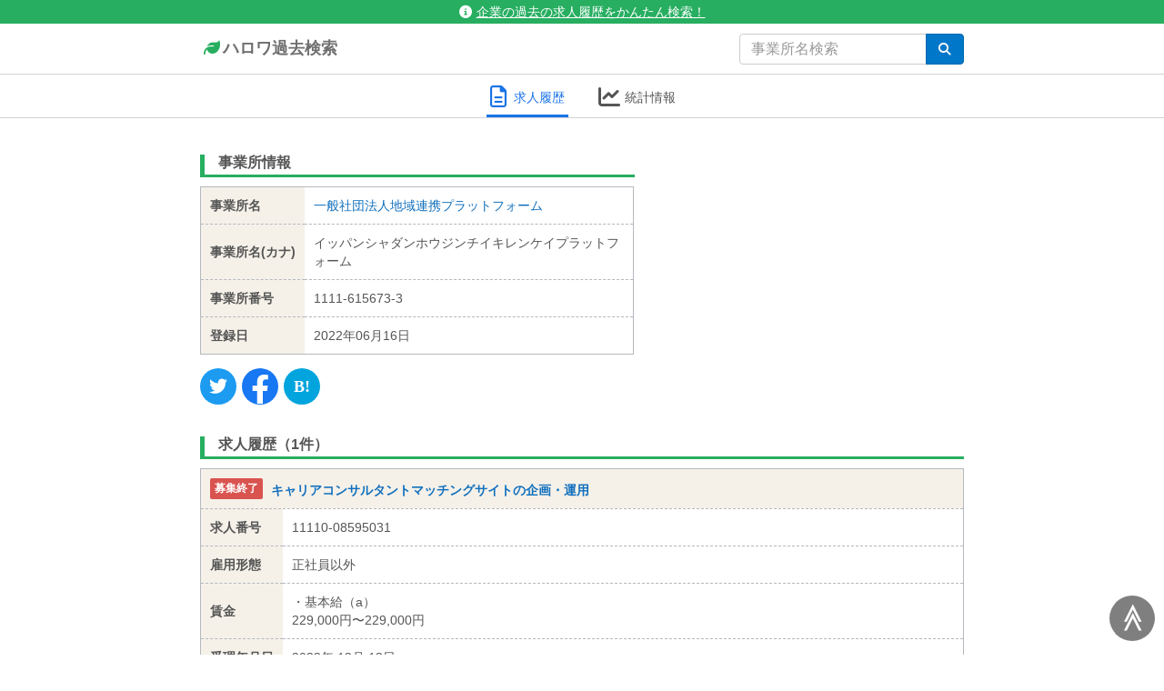

--- FILE ---
content_type: text/html; charset=utf-8
request_url: https://hwsearch.me/company/1662996
body_size: 6663
content:
<!DOCTYPE html><html lang="ja"><head><script>(function(w,d,s,l,i){w[l]=w[l]||[];w[l].push({'gtm.start':
new Date().getTime(),event:'gtm.js'});var f=d.getElementsByTagName(s)[0],
j=d.createElement(s),dl=l!='dataLayer'?'&l='+l:'';j.async=true;j.src=
'https://www.googletagmanager.com/gtm.js?id='+i+dl;f.parentNode.insertBefore(j,f);
})(window,document,'script','dataLayer','GTM-P4THBGG');</script><link rel="shortcut icon" type="image/x-icon" href="/assets/favicon-e72dcacc7b7a0366a5d5307b5f3544fff5ea49b6d52b18d8a6dc0be3e340d980.ico" /><link href="https://hwsearch.me/company/1662996" media="handheld" rel="alternate" /><meta charset="UTF-8" />
<title>求人履歴 - 一般社団法人地域連携プラットフォーム | ハロワ過去検索</title>
<meta name="description" content="「過去の求人履歴」の閲覧、企業名（事業所名）検索など、本家ハローワークではできない検索機能で、あなたの安心就活を徹底アシスト！" />
<meta name="keywords" content="ハローワーク, 求人, 検索, 過去, 求人履歴, ハロワ" />
<link rel="canonical" href="https://hwsearch.me/company/1662996" />
<meta property="og:title" content="求人履歴 - 一般社団法人地域連携プラットフォーム | ハロワ過去検索" />
<meta property="og:type" content="website" />
<meta property="og:description" content="「過去の求人履歴」の閲覧、企業名（事業所名）検索など、本家ハローワークではできない検索機能で、あなたの安心就活を徹底アシスト！" />
<meta property="og:url" content="https://hwsearch.me/company/1662996" />
<meta property="og:locale" content="ja_JP" />
<meta name="twitter:card" content="summary" />
<meta name="twitter:title" content="求人履歴 - 一般社団法人地域連携プラットフォーム | ハロワ過去検索" />
<meta name="twitter:site" content="@hwsearch_me" />
<meta name="twitter:description" content="「過去の求人履歴」の閲覧、企業名（事業所名）検索など、本家ハローワークではできない検索機能で、あなたの安心就活を徹底アシスト！" />
<meta name="twitter:url" content="https://hwsearch.me/company/1662996" />
<meta name="twitter:image" content="https://hwsearch.me/assets/logo-0142520a7f3961501e24a9d4c80520d29d06758d8f21b631ab2bdcf0218bbcbb.png" />
<meta name="twitter:image:width" content="150" />
<meta name="twitter:image:height" content="150" />
<meta name="viewport" content="width=device-width, initial-scale=1.0" /><meta name="csrf-param" content="authenticity_token" />
<meta name="csrf-token" content="ef4krhwwjjCQX6FN27faftgpNkcjT8Qqnle+Up5ee4SoFjmAM0JkYFRFW+k8kqNhAzqG8JvIXx+zsQeKh9rPOw==" /><style>
@import url("https://fonts.googleapis.com/css?family=Anton");html{font-family:sans-serif;-ms-text-size-adjust:100%;-webkit-text-size-adjust:100%}body{margin:0}header,nav{display:block}a{background-color:transparent}button,input{color:inherit;font:inherit;margin:0}button{overflow:visible}button{text-transform:none}button{-webkit-appearance:button}button::-moz-focus-inner,input::-moz-focus-inner{border:0;padding:0}input{line-height:normal}table{border-collapse:collapse;border-spacing:0}td,th{padding:0}*{-webkit-box-sizing:border-box;box-sizing:border-box}*:before,*:after{-webkit-box-sizing:border-box;box-sizing:border-box}html{font-size:10px}body{font-family:"Helvetica Neue",Helvetica,Arial,sans-serif;font-size:14px;line-height:1.428571429;color:#333333;background-color:#fff}input,button{font-family:inherit;font-size:inherit;line-height:inherit}a{color:#337ab7;text-decoration:none}h2{font-family:inherit;font-weight:500;line-height:1.1;color:inherit}h2{margin-top:20px;margin-bottom:10px}h2{font-size:30px}.container{margin-right:auto;margin-left:auto;padding-left:15px;padding-right:15px}.container:before,.container:after{content:" ";display:table}.container:after{clear:both}@media (min-width:768px){.container{width:750px}}@media (min-width:992px){.container{width:970px}}@media (min-width:1200px){.container{width:1170px}}.row{margin-left:-15px;margin-right:-15px}.row:before,.row:after{content:" ";display:table}.row:after{clear:both}.col-sm-5,.col-sm-7,.col-sm-12{position:relative;min-height:1px;padding-left:15px;padding-right:15px}@media (min-width:768px){.col-sm-5,.col-sm-7,.col-sm-12{float:left}.col-sm-5{width:41.6666666667%}.col-sm-7{width:58.3333333333%}.col-sm-12{width:100%}}table{background-color:transparent}th{text-align:left}.form-control{display:block;width:100%;height:34px;padding:6px 12px;font-size:14px;line-height:1.428571429;color:#555555;background-color:#fff;background-image:none;border:1px solid #ccc;border-radius:4px;-webkit-box-shadow:inset 0 1px 1px rgba(0,0,0,0.075);box-shadow:inset 0 1px 1px rgba(0,0,0,0.075)}.form-control::-moz-placeholder{color:#999;opacity:1}.form-control:-ms-input-placeholder{color:#999}.form-control::-webkit-input-placeholder{color:#999}.form-control::-ms-expand{border:0;background-color:transparent}.btn{display:inline-block;margin-bottom:0;font-weight:normal;text-align:center;vertical-align:middle;-ms-touch-action:manipulation;touch-action:manipulation;background-image:none;border:1px solid transparent;white-space:nowrap;padding:6px 12px;font-size:14px;line-height:1.428571429;border-radius:4px}.input-group{position:relative;display:table;border-collapse:separate}.input-group .form-control{position:relative;z-index:2;float:left;width:100%;margin-bottom:0}.input-group-btn,.input-group .form-control{display:table-cell}.input-group-btn{width:1%;white-space:nowrap;vertical-align:middle}.input-group .form-control:first-child{border-bottom-right-radius:0;border-top-right-radius:0}.input-group-btn:last-child>.btn{border-bottom-left-radius:0;border-top-left-radius:0}.input-group-btn{position:relative;font-size:0;white-space:nowrap}.input-group-btn>.btn{position:relative}.input-group-btn:last-child>.btn{z-index:2;margin-left:-1px}@-ms-viewport{width:device-width}.fa{font-family:var(--fa-style-family, "Font Awesome 6 Free");font-weight:var(--fa-style, 900)}.fa,.fas,.fa-regular,.fab{-moz-osx-font-smoothing:grayscale;-webkit-font-smoothing:antialiased;display:var(--fa-display, inline-block);font-style:normal;font-variant:normal;line-height:1;text-rendering:auto}.fas,.fa-regular{font-family:'Font Awesome 6 Free'}.fab{font-family:'Font Awesome 6 Brands'}.fa-chevron-circle-right::before{content:""}.fa-file-lines::before{content:""}.fa-leaf::before{content:""}.fa-chart-line::before{content:""}.fa-info-circle::before{content:""}.fa-search::before{content:""}:root,:host{--fa-style-family-classic: 'Font Awesome 6 Free';--fa-font-solid: normal 900 1em/1 'Font Awesome 6 Free'
}@font-face{font-family:'Font Awesome 6 Free';font-style:normal;font-weight:900;font-display:block;src:url("/assets/font-awesome/fa-solid-900-8f06540fd77f1effe1e2da8ea10cec4a382dda9cc6ef05d816e1d6de444072f2.woff2") format("woff2"),url("/assets/font-awesome/fa-solid-900-e4f6a7e9d1a7c0b4968d9cb9d422e8d9cdca229f7ff3aeac7f96e4baa25c7680.ttf") format("truetype")}.fas{font-weight:900}:root,:host{--fa-style-family-classic: 'Font Awesome 6 Free';--fa-font-regular: normal 400 1em/1 'Font Awesome 6 Free'
}@font-face{font-family:'Font Awesome 6 Free';font-style:normal;font-weight:400;font-display:block;src:url("/assets/font-awesome/fa-regular-400-5da313b0467f7c1b18d981672b23461add31e3ad41988c30101bdaabb074e446.woff2") format("woff2"),url("/assets/font-awesome/fa-regular-400-d7b19fe201101b08ab1344ffd472d59ce652ad3c3fb5f194c3e35aa2908e674a.ttf") format("truetype")}.fa-regular{font-weight:400}:root,:host{--fa-style-family-brands: 'Font Awesome 6 Brands';--fa-font-brands: normal 400 1em/1 'Font Awesome 6 Brands'
}@font-face{font-family:'Font Awesome 6 Brands';font-style:normal;font-weight:400;font-display:block;src:url("/assets/font-awesome/fa-brands-400-c61287c2fa9863b5fb5844c683a168ac6520c94d822bb43d5eae35c3a2a82166.woff2") format("woff2"),url("/assets/font-awesome/fa-brands-400-b1d1c1b012e1a7621cc84fd1e5c1dbab92012f40df7423e879ab2fa493520fee.ttf") format("truetype")}.fab{font-weight:400}.fa-facebook-f:before{content:""}.fa-twitter:before{content:""}a{color:#106fbd;text-decoration:none}.container{max-width:870px;margin-left:auto;margin-right:auto;position:relative}.form-control{-webkit-box-shadow:none;box-shadow:none;border:1px solid #ccc}input[type="text"]{font-size:16px}html,body{padding:0;margin:0;color:#555;background-color:#fff;font-family:'Lucida Grande','Hiragino Kaku Gothic ProN','ヒラギノ角ゴ ProN W3',Meiryo,メイリオ,sans-serif}#wrap{min-height:100%}.btn-blue{text-align:center;border-radius:4px;background-color:#0077c8;color:#fff;border:1px solid #0068af}header{width:100%;height:85px;padding:0;position:-webkit-sticky;position:sticky;top:0;z-index:1;background:#fff}header #topbar{padding:3px 3px;background-color:#27ae60;color:#fff;text-align:center;position:relative}header #topbar a{color:#fff;text-decoration:underline}header .navbar{border-bottom:1px solid #d0d2d6}header .navbar .navbar-container{display:-webkit-box;display:-ms-flexbox;display:flex;-webkit-box-orient:horizontal;-webkit-box-direction:normal;-ms-flex-direction:row;flex-direction:row;-webkit-box-pack:justify;-ms-flex-pack:justify;justify-content:space-between;-webkit-box-align:center;-ms-flex-align:center;align-items:center}header .navbar .navbar-container .navbar-brand{-webkit-box-ordinal-group:2;-ms-flex-order:1;order:1;color:#6f6f6f;font-weight:bold;padding:15px 0;font-size:18px}header .navbar .navbar-container .navbar-form{-webkit-box-ordinal-group:3;-ms-flex-order:2;order:2;padding:10px 0}@media screen and (max-width:767px){header{height:115px}header .navbar .navbar-container{-webkit-box-orient:vertical;-webkit-box-direction:normal;-ms-flex-direction:column;flex-direction:column}header .navbar .navbar-container .navbar-brand{padding:10px 0;font-size:16px}header .navbar .navbar-container .navbar-form{padding:0;padding-bottom:10px;width:100%}}.navbar-logo{color:#27ae60;text-shadow:none}.share{display:-webkit-inline-box;display:-ms-inline-flexbox;display:inline-flex;-webkit-box-orient:horizontal;-webkit-box-direction:normal;-ms-flex-direction:row;flex-direction:row;-webkit-box-align:start;-ms-flex-align:start;align-items:flex-start}.share .share-btn{display:-webkit-inline-box;display:-ms-inline-flexbox;display:inline-flex;-webkit-box-align:center;-ms-flex-align:center;align-items:center;-webkit-box-pack:center;-ms-flex-pack:center;justify-content:center;width:40px;height:40px;margin:0 3px;padding:0;border-radius:100px;font-size:20px;color:#ffffff;text-decoration:none}.share .share-btn:first-child{margin-left:0}.share .share-btn:last-child{margin-right:0}.share .share-twitter{background:#1c9bf1}.share .share-facebook{background:#1877f2;-webkit-box-align:start;-ms-flex-align:start;align-items:flex-start;font-size:32px}.share .share-facebook .facebook-icon{margin-top:2px}.share .share-hatena{background:#02a4de}.share .share-hatena::after{content:"B!";font-family:Verdana;font-weight:bold;font-size:18px}.company-info{min-height:300px}.company-info .company-info-share{margin:15px 0;text-align:left}@media screen and (max-width:767px){.company-info .company-info-share{text-align:center}}@media screen and (max-width:767px){.company-info{min-height:auto}}.company-info-ads{min-height:350px}@media screen and (max-width:767px){.company-info-ads{margin:75px 0}}h2.company-h2{font-size:16px;margin:10px 0px;padding-left:15px;padding-bottom:5px;border-left:5px solid #27ae60;border-bottom:3px solid #27ae60;font-weight:bold}table.company-table{border:1px solid #b5b8be;width:100%}table.company-table thead>tr,table.company-table tbody>tr{border-bottom:1px dashed #b5b8be}table.company-table thead>tr>th{font-weight:bold;padding:10px;background-color:#F5F1E9;text-align:left}table.company-table tbody>tr>th{white-space:nowrap;font-weight:bold;padding:10px;background-color:#F5F1E9}table.company-table tbody>tr>td{width:100%;text-align:left;padding:10px}table.company-table tfoot{border-top:1px solid #d0d2d6}table.company-table tfoot tr td{padding:10px 15px;text-align:center}table.company-table tfoot tr td a.kyujin-index-table-tfoot-more{position:relative;display:inline-block;width:30%;text-decoration:none;border-radius:3px;text-align:center;padding:6px;color:#fff;background-color:#0077c8}@media screen and (max-width:767px){table.company-table tfoot tr td a.kyujin-index-table-tfoot-more{width:100%}}@media screen and (max-width:767px){table.company-table th,table.company-table td{display:block;width:100%}table.company-table th{border-bottom:1px dashed #b5b8be;text-align:center}table.company-table tr{border:1px solid #b5b8be}table.company-table thead tr th{border-bottom:none}table.company-table tbody tr th{padding:5px 10px}}.company-header-container{display:-webkit-box;display:-ms-flexbox;display:flex;-webkit-box-orient:horizontal;-webkit-box-direction:normal;-ms-flex-direction:row;flex-direction:row;-webkit-box-pack:center;-ms-flex-pack:center;justify-content:center;background-color:#fff;z-index:1;margin-bottom:3rem;border-bottom:1px solid #d0d2d6}@media screen and (max-width:767px){.company-header-container{top:115px}}.company-header-menu{background-color:#fff;padding:5px 15px;padding-bottom:0}.company-header-menu a{width:90px;color:#555;font-weight:500;text-decoration:none;padding-bottom:2px;display:-webkit-inline-box;display:-ms-inline-flexbox;display:inline-flex;-webkit-box-orient:horizontal;-webkit-box-direction:normal;-ms-flex-direction:row;flex-direction:row;-ms-flex-wrap:nowrap;flex-wrap:nowrap;-ms-flex-pack:distribute;justify-content:space-around;-webkit-box-align:center;-ms-flex-align:center;align-items:center}.company-header-menu a .company-header-menu-icon{-webkit-box-ordinal-group:2;-ms-flex-order:1;order:1;font-size:24px}.company-header-menu a .company-header-menu-text{-webkit-box-ordinal-group:3;-ms-flex-order:2;order:2;font-size:14px}.company-header-menu-active a{color:#1a73e8;border-bottom:3px solid #1a73e8}.icon-old{display:inline-block;background-color:#d9534f;color:#fff;font-size:12px;font-weight:bold;padding:3px 5px;border-radius:2px;vertical-align:bottom;margin-right:5px}.icon-old::after{content:"募集終了"}ul.company-index{padding:5px 0px;background-color:#fcfcfc}ul.company-index li{background-color:#fcfcfc;border-bottom:1px solid #eaeaea;list-style:none;padding:15px 20px}ul.company-index li a{font-size:1.2em}
</style><link rel="stylesheet" media="screen" href="/assets/application-ff427a016897b5173c1dd22c2f49a9b66055531f73cf540acac1501e177fe73c.css" onload="this.media=&#39;all&#39;" /><script src="/assets/application-62c70832ca896fb677ad413b7a7d726fbd98962c7e1af7294ddca5205a346cf2.js" defer="defer"></script></head><body><noscript><iframe src="https://www.googletagmanager.com/ns.html?id=GTM-P4THBGG" height="0" width="0" style="display:none;visibility:hidden"></iframe></noscript><div id="top-scroll-btn">≫</div><div id="wrap"><header><div id="topbar"><a href="/about"><i class="fa fa-info-circle" style="margin-right: 5px;"></i>企業の過去の求人履歴をかんたん検索！</a></div><nav class="navbar"><div class="container"><div class="navbar-container"><a class="navbar-brand" href="/"><span style="min-width: 25px; display: inline-block; text-align: center;"><i class="fa fa-leaf navbar-logo"></i></span>ハロワ過去検索</a><form onsubmit="return false;" class="navbar-form" style="margin-bottom: 0px; border-bottom: none; border-color: #e2e2e2;" action="/searching_company" accept-charset="UTF-8" method="get"><div class="input-group"><input type="text" name="name" id="name" class="form-control" maxlength="30" placeholder="事業所名検索" style="color: #666; min-width: 200px;" /><span class="input-group-btn"><button type="button" id="search" class="btn btn-blue" aria-label="検索"><span style="min-width: 16px; min-height: 12px; display: inline-block; text-align: center;"><i class="fa fa-search"></i></span></button></span></div></form></div></div></nav></header><div id="main"><div class='company-header-container'>
<div class='company-header-menu company-header-menu-active'>
<a href="/company/1662996"><div class='company-header-menu-icon'>
<i class='fa fa-regular fa-file-lines'></i>
</div>
<div class='company-header-menu-text'>求人履歴</div>
</a></div>
<div class='company-header-menu'>
<a href="/chart/1662996"><div class='company-header-menu-icon'>
<i class='fa fa-chart-line'></i>
</div>
<div class='company-header-menu-text'>統計情報</div>
</a></div>
</div>

<div class='container'>
<div class='row'>
<div class='col-sm-7'>
<div class='company-info'>
<h2 class='company-h2'>事業所情報</h2>
<table class='company-table'>
<tbody>
<tr>
<th>事業所名</th>
<td><a href="/company/1662996">一般社団法人地域連携プラットフォーム</a></td>
</tr>
<tr>
<th>事業所名(カナ)</th>
<td>イッパンシャダンホウジンチイキレンケイプラットフォーム</td>
</tr>
<tr>
<th>事業所番号</th>
<td>1111-615673-3</td>
</tr>
<tr>
<th>登録日</th>
<td>2022年06月16日</td>
</tr>
</tbody>
</table>

<div class='company-info-share'><div class='share'>
<a class="share-btn share-twitter" aria-label="Twitter" target="_blank" rel="noopener" href="https://twitter.com/intent/tweet?text=求人履歴 - 一般社団法人地域連携プラットフォーム%20%7C%20ハロワ過去検索%20https://hwsearch.me/company/1662996"><span class='twitter-icon'>
<i class='fab fa-twitter'></i>
</span>
</a><a class="share-btn share-facebook" aria-label="Facebook" rel="nofollow noopener" target="_blank" href="http://www.facebook.com/share.php?u=https://hwsearch.me/company/1662996"><span class='facebook-icon'>
<i class='fab fa-facebook-f'></i>
</span>
</a><a class="share-btn share-hatena" aria-label="Hatena" target="_blank" rel="noopener" href="https://b.hatena.ne.jp/entry/panel/?url=https://hwsearch.me/company/1662996&amp;btitle=求人履歴 - 一般社団法人地域連携プラットフォーム"><span></span>
</a></div>
</div>
</div>
</div>
<div class='col-sm-5 company-info-ads'>
<ins class='adsbygoogle' data-ad-client='ca-pub-0898705886064268' data-ad-format='auto' data-ad-slot='7931167270' data-full-width-responsive='true' style='display:block'></ins>
<script>
(adsbygoogle = window.adsbygoogle || []).push({});
</script>

</div>
</div>
<div class='row'>
<div class='col-sm-12' style='border-bottom: 1px solid transparent'>
<h2 class='company-h2'>求人履歴（1件）</h2>
<table class='company-table' style='margin-bottom: 50px'>
<thead>
<tr>
<th colspan='2'>
<div class='icon-old'></div>
<a href="/kyujin/40669884">キャリアコンサルタントマッチングサイトの企画・運用
</a></th>
</tr>
</thead>
<tbody>
<tr>
<th>求人番号</th>
<td>11110-08595031</td>
</tr>
<tr>
<th>雇用形態</th>
<td>正社員以外</td>
</tr>
<tr>
<th>賃金</th>
<td>
・基本給（a）
<br>
229,000円〜229,000円
<br>
</td>
</tr>
<tr>
<th>受理年月日</th>
<td>2023年 12月 13日</td>
</tr>
<tr>
<th>紹介期限日</th>
<td>2024年 02月 29日</td>
</tr>
</tbody>
<tfoot>
<tr>
<td colspan='2'>
<a class="kyujin-index-table-tfoot-more" href="/kyujin/40669884">詳細をみる
<i class='fas fa-chevron-circle-right' style='position: absolute; right: 10px; top: 10px;'></i>
</a></td>
</tr>
</tfoot>
</table>

</div>
</div>
<div class='row'>
<div class='col-sm-12'>

</div>
</div>
</div>
</div><footer><div class="container"><div class="row"><div class="col-sm-12"><div class="index-link"><a href="/about">ハロワ過去検索とは</a><a href="/faq">よくある質問（FAQ）</a><a href="/rule">利用規約</a></div></div></div></div></footer></div></body></html>

--- FILE ---
content_type: text/html; charset=utf-8
request_url: https://www.google.com/recaptcha/api2/aframe
body_size: 265
content:
<!DOCTYPE HTML><html><head><meta http-equiv="content-type" content="text/html; charset=UTF-8"></head><body><script nonce="1cJ4e6Iy14Mz-upyLrHV1A">/** Anti-fraud and anti-abuse applications only. See google.com/recaptcha */ try{var clients={'sodar':'https://pagead2.googlesyndication.com/pagead/sodar?'};window.addEventListener("message",function(a){try{if(a.source===window.parent){var b=JSON.parse(a.data);var c=clients[b['id']];if(c){var d=document.createElement('img');d.src=c+b['params']+'&rc='+(localStorage.getItem("rc::a")?sessionStorage.getItem("rc::b"):"");window.document.body.appendChild(d);sessionStorage.setItem("rc::e",parseInt(sessionStorage.getItem("rc::e")||0)+1);localStorage.setItem("rc::h",'1769018298417');}}}catch(b){}});window.parent.postMessage("_grecaptcha_ready", "*");}catch(b){}</script></body></html>